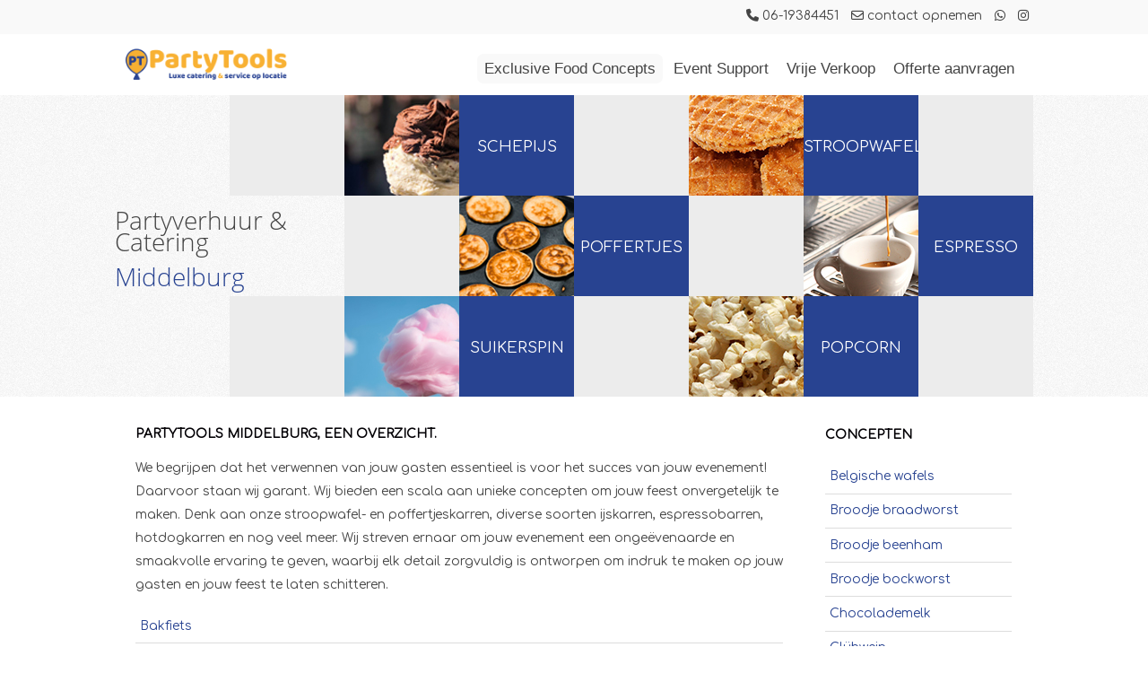

--- FILE ---
content_type: text/html; charset=UTF-8
request_url: https://www.partyverhuurmiddelburg.nl/pagina/unieke-concepten-in-middelburg.html
body_size: 4734
content:
<!doctype html>
<!--[if lt IE 7]>
<html class="no-js lt-ie9 lt-ie8 lt-ie7"> <![endif]-->
<!--[if IE 7]>
<html class="no-js lt-ie9 lt-ie8"> <![endif]-->
<!--[if IE 8]>
<html class="no-js lt-ie9"> <![endif]-->
<!--[if gt IE 8]><!-->
<html class="no-js"> <!--<![endif]-->
<head>
    <meta charset="utf-8"/>

    <title>Partytools Middelburg, een overzicht. - Partyverhuur Middelburg</title>
    <meta name="robots" content="index, follow"/>
    <meta http-equiv="X-UA-Compatible" content="IE=edge,chrome=1">
    <meta content="width=device-width, initial-scale=1.0" name="viewport">
    <meta name="description" content="Een overzicht van al onze exclusieve catering en partvyverhuur concepten." />
        <link rel="shortcut icon" href="https://www.partyverhuurmiddelburg.nl/template/user/partytools_v2/images/favicon.png">
    <link href="https://www.partyverhuurmiddelburg.nl/template/user/partytools_v2/css/scriptsAggregation.php?type=css&ver=44" type="text/css" media="screen" rel="stylesheet"/>
	<link href="https://www.partyverhuurmiddelburg.nl/template/user/partytools_v2/webfonts/css/all.css" rel="stylesheet">
	<link rel="stylesheet" href="https://fonts.googleapis.com/css?family=Comfortaa">
	<link rel="stylesheet" href="https://fonts.googleapis.com/css?family=Salsa">
	
    <script type="text/javascript" src="https://www.partyverhuurmiddelburg.nl/template/user/partytools_v2/js/libs/jquery.min.js"></script>
    <script type="text/javascript" src="https://www.partyverhuurmiddelburg.nl/template/user/partytools_v2/js/libs/jquery.fancybox.pack.js"></script>

    <!--[if lt IE 9]>
    <script type="text/javascript" src="https://www.partyverhuurmiddelburg.nl/template/user/partytools_v2/js/libs/html5shiv.js"></script>
    <script type="text/javascript" src="https://www.partyverhuurmiddelburg.nl/template/user/partytools_v2/js/libs/css3-mediaqueries.js"></script>

    <link href="https://www.partyverhuurmiddelburg.nl/template/user/partytools_v2/css/ie.css" type="text/css" media="screen" rel="stylesheet"/>
    <![endif]-->
    


    <!-- Go to www.addthis.com/dashboard to customize your tools -->
<script type="text/javascript" src="//s7.addthis.com/js/300/addthis_widget.js#pubid=ra-57e3d3512f02e961"></script>


<script>
  (function(i,s,o,g,r,a,m){i['GoogleAnalyticsObject']=r;i[r]=i[r]||function(){
  (i[r].q=i[r].q||[]).push(arguments)},i[r].l=1*new Date();a=s.createElement(o),
  m=s.getElementsByTagName(o)[0];a.async=1;a.src=g;m.parentNode.insertBefore(a,m)
  })(window,document,'script','//www.google-analytics.com/analytics.js','ga');

  ga('create', 'UA-24651361-15', 'auto');
  ga('send', 'pageview');

</script>
<script type="text/javascript">
	var $buoop = {
		c:2,
		reminder: 0,
		reminderClosed: 1
	};
	function $buo_f(){
	 var e = document.createElement("script");
	 e.src = "//browser-update.org/update.min.js";
	 document.body.appendChild(e);
	};
	try {document.addEventListener("DOMContentLoaded", $buo_f,false)}
	catch(e){window.attachEvent("onload", $buo_f)}
</script>
<script type="text/javascript" src="https://www.partyverhuurmiddelburg.nl/template/user/partytools_v2/js/libs/jquery.min.js?v=44"></script>
<script type="text/javascript" src="https://www.partyverhuurmiddelburg.nl/template/user/default/js/globalScripts.js?v=44"></script>
<script type="text/javascript" src="https://www.partyverhuurmiddelburg.nl/template/user/default/js/libs/jquery-ui.js?v=44"></script></head>
<body>
<!--HADER WITH MENU-->


<header id="header">
	
	<div class="hideOnMobiles">
	<div class="header-bar">
        <div class="container">
            <div class="row">     
            	
                <ul class="list-inline pull-right">
					<li><a href="tel:0619384451"><i class="fa-solid fa-phone"></i> 06-19384451</a></li>
                    <li><a href="https://www.partyverhuurmiddelburg.nl/contact"><i class="fa-regular fa-envelope"></i> contact opnemen</a></li>
					<li><a href="https://api.whatsapp.com/send?phone=31619384451&amp;text=(Ik%20heb%20een%20vraag%20op%20Partytools%20Middelburg)"><i class="fa-brands fa-whatsapp"></i></a></li></li>
					<li><a href="https://www.instagram.com/partytools.nl"><i class="fa-brands fa-instagram"></i></a>
                </ul>
            </div>
        </div>
    </div>
	</div>
	
    <div class="header-top">
        <div class="container">
            <div class="row">
                <div class="col-1-5 ">

                    <a href="https://www.partyverhuurmiddelburg.nl/" class="logo"><img src="https://www.partyverhuurmiddelburg.nl/image/partytools-logo.png?w=400'" alt=""></a>
                </div>
<!--                <div class="col-1-4">--><!--</div>-->
                <div class="col-4-5">    
<ul id="nav">
    <li class=" desktop-menu  has-submenu active"><a href="https://www.partyverhuurmiddelburg.nl/pagina/unieke-concepten-in-middelburg.html" class="has-submenu" >Exclusive Food Concepts</a><ul class="submenu"><div class="col-1-2">
<ul class="menu-inner">
<li><a href="https://www.partyverhuurmiddelburg.nl/bakfiets">Bakfiets</a></li>
<li><a href="https://www.partyverhuurmiddelburg.nl/beenhamkraam">Beenhamkraam</a></li>
<li><a href="https://www.partyverhuurmiddelburg.nl/chocolademelkkraam">Chocolademelkkraam</a></li>
<li><a href="https://www.partyverhuurmiddelburg.nl/espressobar">Espressobar</a></li>
<li><a href="https://www.partyverhuurmiddelburg.nl/foodtruck">Foodtruck</a></li>
<li><a href="https://www.partyverhuurmiddelburg.nl/gluhwein">Gl&uuml;hweinkraam</a></li>
<li><a href="https://www.partyverhuurmiddelburg.nl/hamburgerkraam">Hamburgerkraam</a></li>
<li><a href="https://www.partyverhuurmiddelburg.nl/hotdogkraam">Hotdogkraam</a></li>
<li><a href="https://www.partyverhuurmiddelburg.nl/ijskar">IJscokar</a></li>
<li><a href="https://www.partyverhuurmiddelburg.nl/jagermeister">J&auml;germeister-tap</a></li>
<li><a href="https://www.partyverhuurmiddelburg.nl/kebabkraam">Kebabgrill</a></li>
<li><a href="https://www.partyverhuurmiddelburg.nl/partytrailer">Partytrailer</a></li>
</ul>
</div>
<div class="col-1-2">
<ul class="menu-inner">
<li><a href="https://www.partyverhuurmiddelburg.nl/poffertjeskraam">Poffertjes</a></li>
<li><a href="https://www.partyverhuurmiddelburg.nl/popcornmachine">Popcornmachine</a></li>
<li><a href="https://www.partyverhuurmiddelburg.nl/slush-machine">Slush</a></li>
<li><a href="https://www.partyverhuurmiddelburg.nl/slurphut">Slurphut</a></li>
<li><a href="https://www.partyverhuurmiddelburg.nl/smoothiebar">Smoothiebar</a></li>
<li><a href="https://www.partyverhuurmiddelburg.nl/soepkraam">Soepkraam</a></li>
<li><a href="https://www.partyverhuurmiddelburg.nl/stroopwafelkraam">Stroopwafelkraam</a></li>
<li><a href="https://www.partyverhuurmiddelburg.nl/sinaasappelpers">Sinaasappelpers</a></li>
<li><a href="https://www.partyverhuurmiddelburg.nl/suikerspinmachine">Suikerspinmachine</a></li>
<li><a href="https://www.partyverhuurmiddelburg.nl/wafelkraam">Wafelkraam</a></li>
<li><a href="https://www.partyverhuurmiddelburg.nl/winterkraam">Winterkraam</a></li>
<li><a href="https://www.partyverhuurmiddelburg.nl/winterhuisje">Winterhuisje</a></li>
</ul>
</div></ul></li><li class=" desktop-menu "><a href="https://www.partyverhuurmiddelburg.nl/pagina/partyverhuur-partycatering-mogelijkheden-middelburg.html" class="" >Event Support</a></li><li class=" desktop-menu "><a href="https://www.partyverhuurmiddelburg.nl/pagina/vrije-verkoop.html" class="" >Vrije Verkoop</a></li><li class=" desktop-menu "><a href="https://www.partyverhuurmiddelburg.nl/pagina/partyverhuur-of-partycatering-offerte-aanvragen.html" class="" >Offerte aanvragen</a></li>
    <ul class="list-inline pull-left">
		<li class="mobile-menu show-menu"><a href="#" class="glyphicons show_lines"></a></li>
		</ul>
			<div class="hideOnBigDevices">
			<ul class="list-inline pull-right">
					<li><a href="tel:0619384451"><i class="fa-solid fa-phone"></i> 06-19384451</a></li>
                    <li><a href="https://www.partyverhuurmiddelburg.nl/pagina/contact.html"><i class="fa-regular fa-envelope"></i></a></li>
					<li><a href="https://api.whatsapp.com/send?phone=31619384451&amp;text=(Ik%20heb%20een%20vraag%20op%20Partytools%20Middelburg)"><i class="fa-brands fa-whatsapp"></i></a></li></li>
					<li><a href="https://www.instagram.com/partytools.nl"><i class="fa-brands fa-instagram"></i></a>
                </ul>
			</div>
        
            </li>
    
</ul>



<div class="mobile-container">
<ul id="mobile-menu"><li class=" mobile-menu  has-submenu active"><a href="https://www.partyverhuurmiddelburg.nl/pagina/unieke-concepten-in-middelburg.html" class="has-submenu"  onclick="return mobileMenuToggle($(this),'collapse','collapse_top')">Exclusive Food Concepts<span class="submenu-anchor">
						<i class="glyphicons collapse" ></i>
					</span></a><ul class="submenu"><div class="col-1-2">
<ul class="menu-inner">
<li><a href="https://www.partyverhuurmiddelburg.nl/bakfiets">Bakfiets</a></li>
<li><a href="https://www.partyverhuurmiddelburg.nl/beenhamkraam">Beenhamkraam</a></li>
<li><a href="https://www.partyverhuurmiddelburg.nl/chocolademelkkraam">Chocolademelkkraam</a></li>
<li><a href="https://www.partyverhuurmiddelburg.nl/espressobar">Espressobar</a></li>
<li><a href="https://www.partyverhuurmiddelburg.nl/foodtruck">Foodtruck</a></li>
<li><a href="https://www.partyverhuurmiddelburg.nl/gluhwein">Gl&uuml;hweinkraam</a></li>
<li><a href="https://www.partyverhuurmiddelburg.nl/hamburgerkraam">Hamburgerkraam</a></li>
<li><a href="https://www.partyverhuurmiddelburg.nl/hotdogkraam">Hotdogkraam</a></li>
<li><a href="https://www.partyverhuurmiddelburg.nl/ijskar">IJscokar</a></li>
<li><a href="https://www.partyverhuurmiddelburg.nl/jagermeister">J&auml;germeister-tap</a></li>
<li><a href="https://www.partyverhuurmiddelburg.nl/kebabkraam">Kebabgrill</a></li>
<li><a href="https://www.partyverhuurmiddelburg.nl/partytrailer">Partytrailer</a></li>
</ul>
</div>
<div class="col-1-2">
<ul class="menu-inner">
<li><a href="https://www.partyverhuurmiddelburg.nl/poffertjeskraam">Poffertjes</a></li>
<li><a href="https://www.partyverhuurmiddelburg.nl/popcornmachine">Popcornmachine</a></li>
<li><a href="https://www.partyverhuurmiddelburg.nl/slush-machine">Slush</a></li>
<li><a href="https://www.partyverhuurmiddelburg.nl/slurphut">Slurphut</a></li>
<li><a href="https://www.partyverhuurmiddelburg.nl/smoothiebar">Smoothiebar</a></li>
<li><a href="https://www.partyverhuurmiddelburg.nl/soepkraam">Soepkraam</a></li>
<li><a href="https://www.partyverhuurmiddelburg.nl/stroopwafelkraam">Stroopwafelkraam</a></li>
<li><a href="https://www.partyverhuurmiddelburg.nl/sinaasappelpers">Sinaasappelpers</a></li>
<li><a href="https://www.partyverhuurmiddelburg.nl/suikerspinmachine">Suikerspinmachine</a></li>
<li><a href="https://www.partyverhuurmiddelburg.nl/wafelkraam">Wafelkraam</a></li>
<li><a href="https://www.partyverhuurmiddelburg.nl/winterkraam">Winterkraam</a></li>
<li><a href="https://www.partyverhuurmiddelburg.nl/winterhuisje">Winterhuisje</a></li>
</ul>
</div></ul></li><li class=" mobile-menu "><a href="https://www.partyverhuurmiddelburg.nl/pagina/partyverhuur-partycatering-mogelijkheden-middelburg.html" class="" >Event Support</a></li><li class=" mobile-menu "><a href="https://www.partyverhuurmiddelburg.nl/pagina/vrije-verkoop.html" class="" >Vrije Verkoop</a></li><li class=" mobile-menu "><a href="https://www.partyverhuurmiddelburg.nl/pagina/partyverhuur-of-partycatering-offerte-aanvragen.html" class="" >Offerte aanvragen</a></li></ul></div></div></div>
            </div>
        </div>
    </div>

</header>

<div class="clear"></div>
<!-- STRIP OF SLIDER OR CONTENT UNTER MENU-->

<div id="slider">
            <div class="container">
            <div class="top-blocks">
            <div class="row">
                <div class="col-1  ">&nbsp;</div>
                <div class="col-1 dark">&nbsp;</div>
                <div class="col-1"><a href="../ijskar"><img src="https://www.partyverhuurmiddelburg.nl/template/user/partytools_v2/images/pics/ijs.jpg"></a></div>
                <div class="col-1 blue"><a href="../ijskar">Schepijs</a></div>
                <div class="col-1 dark"></div>
                <div class="col-1"><a href="../stroopwafelkraam"><img src="https://www.partyverhuurmiddelburg.nl/template/user/partytools_v2/images/pics/stroopwafels.jpg"></a></div>
                <div class="col-1 blue"><a href="../stroopwafelkraam">Stroopwafels</a></div>
                <div class="col-1 dark">&nbsp;</div>
            </div>
            <div class="row">
                <div class="col-2"><h1>Partyverhuur & Catering</h1>

                    <h1 class="violet">Middelburg</h1></div>
                <div class="col-1 dark"></div>
                <div class="col-1 "><a href="../poffertjeskraam"><img src="https://www.partyverhuurmiddelburg.nl/template/user/partytools_v2/images/pics/poffertjes.jpg"></a></div>
                <div class="col-1 blue"><a href="../poffertjeskraam">Poffertjes</a></div>
                <div class="col-1 dark">&nbsp;</div>
                <div class="col-1"><a href="../espressobar"><img src="https://www.partyverhuurmiddelburg.nl/template/user/partytools_v2/images/pics/espresso.jpg"></a></div>
                <div class="col-1 blue"><a href="../espressobar">Espresso</a></div>
            </div>
            <div class="row">
                <div class="col-1 "></div>
                <div class="col-1 dark"></div>
                <div class="col-1 "><a href="../suikerspinmachine"><img src="https://www.partyverhuurmiddelburg.nl/template/user/partytools_v2/images/pics/suikerspin.jpg"></a></div>
                <div class="col-1 blue"><a href="../suikerspinmachine">Suikerspin</a></div>
                <div class="col-1 dark"></div>
                <div class="col-1 "><a href="../popcornmachine"><img src="https://www.partyverhuurmiddelburg.nl/template/user/partytools_v2/images/pics/popcorn.jpg"></a></div>
				<div class="col-1 blue"><a href="../popcornmachine">Popcorn</a></div>
                <div class="col-1 dark">&nbsp;</div>
                </div>
                </div>
                </div>
           </div>

<!--MAIN CONTENT-->

<div class="clear"></div>
<!--<a name="p"></a>-->

<div id="main-content">

    

	<div class="container">
             <div class="row">
                <div class="col-3-4">
                    <div class="main-page">
					<h2 class="tittle">Partytools Middelburg, een overzicht.</h2>
                     <p>We begrijpen dat het verwennen van jouw gasten essentieel is voor het succes van jouw evenement! Daarvoor staan wij garant. Wij bieden een scala aan unieke concepten om jouw feest onvergetelijk te maken. Denk aan onze stroopwafel- en poffertjeskarren, diverse soorten ijskarren, espressobarren, hotdogkarren en nog veel meer. Wij streven ernaar om jouw evenement een onge&euml;venaarde en smaakvolle ervaring te geven, waarbij elk detail zorgvuldig is ontworpen om indruk te maken op jouw gasten en jouw feest te laten schitteren.</p>
<div class="brands" style="height: 100%;">
<ul class="brands-list">
<li><a href="https://www.partyverhuurmiddelburg.nl/bakfiets">Bakfiets</a></li>
<li><a href="https://www.partyverhuurmiddelburg.nl/braadworstkraam">Braadworstkraam</a></li>
<li><a href="https://www.partyverhuurmiddelburg.nl/beenhamkraam">Beenhamkraam</a></li>
<li><a href="https://www.partyverhuurmiddelburg.nl/bockworstkraam">Bockworstkraam</a></li>
<li><a href="https://www.partyverhuurmiddelburg.nl/chocolademelkkraam">Chocolademelkkraam</a></li>
<li><a href="https://www.partyverhuurmiddelburg.nl/espressobar">Espressobar</a></li>
<li><a href="https://www.partyverhuurmiddelburg.nl/foodtruck">Foodtruck</a></li>
<li><a href="https://www.partyverhuurmiddelburg.nl/gluhwein">Gl&uuml;hweinkraam</a></li>
<li><a href="https://www.partyverhuurmiddelburg.nl/hamburgerkraam">Hamburgerkraam</a></li>
<li><a href="https://www.partyverhuurmiddelburg.nl/hotdogkraam">Hotdogkraam</a></li>
<li><a href="https://www.partyverhuurmiddelburg.nl/ijskar">IJscokar</a></li>
<li><a href="https://www.partyverhuurmiddelburg.nl/jagermeister">J&auml;germeister-tap</a></li>
<li><a href="https://www.partyverhuurmiddelburg.nl/kebabkraam">Kebabgrill</a></li>
<li><a href="https://www.partyverhuurmiddelburg.nl/koek-en-zopiekraam">Koek en zopie</a></li>
<li><a href="https://www.partyverhuurmiddelburg.nl/partytrailer">Partytrailer</a></li>
<li><a href="https://www.partyverhuurmiddelburg.nl/poffertjeskraam">Poffertjes</a></li>
<li><a href="https://www.partyverhuurmiddelburg.nl/popcornmachine">Popcornmachine</a></li>
<li><a href="https://www.partyverhuurmiddelburg.nl/slurphut">Slurphut</a></li>
<li><a href="https://www.partyverhuurmiddelburg.nl/slush-machine">Slush</a></li>
<li><a href="https://www.partyverhuurmiddelburg.nl/smoothiebar">Smoothiebar</a></li>
<li><a href="https://www.partyverhuurmiddelburg.nl/soepkraam">Soepkraam</a></li>
<li><a href="https://www.partyverhuurmiddelburg.nl/stroopwafelkraam">Stroopwafelkraam</a></li>
<li><a href="https://www.partyverhuurmiddelburg.nl/sinaasappelpers">Sinaasappelpers</a></li>
<li><a href="https://www.partyverhuurmiddelburg.nl/suikerspinmachine">Suikerspinmachine</a></li>
<li><a href="https://www.partyverhuurmiddelburg.nl/wafelkraam">Wafelkraam</a></li>
<li><a href="https://www.partyverhuurmiddelburg.nl/winterkraam">Winterkraam</a></li>
<li><a href="https://www.partyverhuurmiddelburg.nl/winterhuisje">Winterhuisje</a></li>
</ul>
</div>
<div>&nbsp;</div>
<div class="product-item-offer">
<div class="product-item-offer-text">Wij zorgen voor de beleving op jouw feest!</div>
<a href="https://www.partyverhuurmiddelburg.nl/contact">Neem contact met ons op &gt;</a></div></div>
			   		
					
					<div class="main-page bottom"> 
					<div class="product-stand-opties">
<h3>De mogelijkheden</h3>
<div class="col-1-3">
<div class="product-stand-item">
<script type="text/javascript">// <![CDATA[
var images = [],
index = 0;
images[0] = "<a href = 'https://www.partyverhuurmiddelburg.nl/ijskar'><h3 style='text-align: center;'>De ijscokar</h4><img width='100%' src='https://www.partyverhuurmiddelburg.nl/image/ijskar_huren.png&w=400' alt='Ijscokar huren in Middelburg'></a>";
images[1] = "<a href = 'https://www.partyverhuurmiddelburg.nl/popcornmachine'><h3 style='text-align: center;'>De popcornkar</h4><img width='100%' src='https://www.partyverhuurmiddelburg.nl/image/popcornkar.png&w=400' alt='Popcornkar huren in Middelburg'></a>";
images[2] = "<a href = 'https://www.partyverhuurmiddelburg.nl/bakfiets'><h3 style='text-align: center;'>De bakfiets</h4><img width='100%' src='https://www.partyverhuurmiddelburg.nl/image/bakfiets_huren_1.png&w=400' alt='Bakfiets huren in Middelburg'></a>";
images[3] = "<a href = 'https://www.partyverhuurmiddelburg.nl/foodtruck'><h3 style='text-align: center;'>De foodtruck</h4><img width='100%' src='https://www.partyverhuurmiddelburg.nl/image/_ds13269.png&w=400' alt='Foodtruck huren in Middelburg'></a>";
index = Math.floor(Math.random() * images.length);
document.write(images[index]);
// ]]></script>
</div>
</div>
<div class="col-1-3">
<div class="product-stand-item">
<script type="text/javascript">// <![CDATA[
var images = [],
index = 0;
images[0] = "<a href = 'https://www.partyverhuurmiddelburg.nl/stroopwafelkraam'><h3 style='text-align: center;'>De stroopwafelkar</h4><img width='100%' src='https://www.partyverhuurmiddelburg.nl/image/stroopwafelkar_huren.png&w=400' alt='Stroopwafelkraam huren in Middelburg'></a>";
images[1] = "<a href = 'https://www.partyverhuurmiddelburg.nl/suikerspinmachine'><h3 style='text-align: center;'>De suikerspinkar</h4><img width='100%' src='https://www.partyverhuurmiddelburg.nl/image/suikerspinkar_huren.png&w=400' alt='Suikerspinkraam huren in Middelburg'></a>";
images[2] = "<a href = 'https://www.partyverhuurmiddelburg.nl/poffertjeskraam'><h3 style='text-align: center;'>De poffertjeskar</h4><img width='100%' src='https://www.partyverhuurmiddelburg.nl/image/poffertjeskar_huren.png&w=400' alt='Poffertjeskraam huren in Middelburg'></a>";
images[3] = "<a href = 'https://www.partyverhuurmiddelburg.nl/espressobar'><h3 style='text-align: center;'>De espressobar</h4><img width='100%' src='https://www.partyverhuurmiddelburg.nl/image/espressobar_huren.png&w=400' alt='Espressobar huren in Middelburg'></a>";
index = Math.floor(Math.random() * images.length);
document.write(images[index]);
// ]]></script>
</div>
</div>
<div class="col-1-3">
<div class="product-stand-item">
<script type="text/javascript">// <![CDATA[
var images = [],
index = 0;
images[0] = "<a href = 'https://www.partyverhuurmiddelburg.nl/soepkraam'><h3 style='text-align: center;'>De soepkraam</h4><img width='100%' src='https://www.partyverhuurmiddelburg.nl/image/soepkraam_huren.png&w=400' alt='Soepkraam huren in Middelburg'></a>";
images[1] = "<a href = 'https://www.partyverhuurmiddelburg.nl/slurphut'><h3 style='text-align: center;'>De Slurphut</h4><img width='100%' src='https://www.partyverhuurmiddelburg.nl/image/slurphut_huren.png&w=400' alt='De Slurphut huren in Middelburg'></a>";
images[2] = "<a href = 'https://www.partyverhuurmiddelburg.nl/partytrailer'><h3>De foodtrailer</h3><img width='100%' src='https://www.partyverhuurmiddelburg.nl/image/_ds13247.png&w=400' alt='Foodtrailer huren in Middelburg'></a>";
index = Math.floor(Math.random() * images.length);
document.write(images[index]);
// ]]></script>
</div>
</div>
</div>
					</div>
						
			   		
                </div>
                <div class="col-1-4">
                    <div class="sidebar">
	<div class="box hideOnMobiles">
		<div class="box_header">
			<h3>Concepten</h3>
		</div><div class="brands">
<ul class="brands-list">
<li><a href="https://www.partyverhuurmiddelburg.nl/wafelkraam">Belgische wafels</a></li>
<li><a href="https://www.partyverhuurmiddelburg.nl/braadworstkraam">Broodje braadworst</a></li>
<li><a href="https://www.partyverhuurmiddelburg.nl/beenhamkraam">Broodje beenham</a></li>
<li><a href="https://www.partyverhuurmiddelburg.nl/bockworstkraam">Broodje bockworst</a></li>
<li><a href="https://www.partyverhuurmiddelburg.nl/chocolademelkkraam">Chocolademelk</a></li>
<li><a href="https://www.partyverhuurmiddelburg.nl/gluhwein">Gl&uuml;hwein</a></li>
<li><a href="https://www.partyverhuurmiddelburg.nl/hamburgerkraam">Hamburgers</a></li>
<li><a href="https://www.partyverhuurmiddelburg.nl/hotdogkraam">Hotdogs</a></li>
<li><a href="https://www.partyverhuurmiddelburg.nl/jagermeister">J&auml;germeister</a></li>
<li><a href="https://www.partyverhuurmiddelburg.nl/kebabkraam">Kebab</a></li>
<li><a href="https://www.partyverhuurmiddelburg.nl/koek-en-zopiekraam">Koek en zopie</a></li>
<li><a href="https://www.partyverhuurmiddelburg.nl/espressobar">Koffie en espresso</a></li>
<li><a href="https://www.partyverhuurmiddelburg.nl/poffertjeskraam">Poffertjes</a></li>
<li><a href="https://www.partyverhuurmiddelburg.nl/popcornmachine">Popcorn</a></li>
<li><a href="https://www.partyverhuurmiddelburg.nl/ijskar">Schepijs</a></li>
<li><a href="https://www.partyverhuurmiddelburg.nl/sinaasappelpers">Sinaasappelpers</a></li>
<li><a href="https://www.partyverhuurmiddelburg.nl/slush-machine">Slush</a></li>
<li><a href="https://www.partyverhuurmiddelburg.nl/smoothiebar">Smoothies</a></li>
<li><a href="https://www.partyverhuurmiddelburg.nl/soepkraam">Soep</a></li>
<li><a href="https://www.partyverhuurmiddelburg.nl/stroopwafelkraam">Stroopwafels</a></li>
<li><a href="https://www.partyverhuurmiddelburg.nl/suikerspinmachine">Suikerspinnen</a></li>
</ul>
</div></div>
	<div class="box">
		<div class="box_header">
			<h3>Verhuur</h3>
		</div><div class="brands">
<ul class="brands-list">
<li><a href="https://www.partyverhuurmiddelburg.nl/bakfiets">Bakfiets</a></li>
<li><a href="https://www.partyverhuurmiddelburg.nl/foodtruck">Foodtruck</a></li>
<li><a href="https://www.partyverhuurmiddelburg.nl/partytrailer">Partytrailer</a></li>
<li><a href="https://www.partyverhuurmiddelburg.nl/slurphut">Slurphut</a></li>
<li><a href="https://www.partyverhuurmiddelburg.nl/winterkraam">Winterkraam</a></li>
<li><a href="https://www.partyverhuurmiddelburg.nl/winterhuisje">Winterhuisje</a></li>
</ul>
</div></div></div>
                </div>
				
             </div>
			 
			 
			 
          </div>
</div>

<div id="offical-partner">
    <div class="container">
        <div class="row">
            <h2><a href="http://www.partytools.nl/" target="_blank">Dit is een officiële Partytools.nl website <img src="https://www.partyverhuurmiddelburg.nl/template/user/partytools_v2/images/partytools-favicon.png"></a></h2>
        </div>
    </div>
</div>



<!--FOOTER-->

    <footer>
        <div class="container">
            <div class="row">
                <div class="footer-acordion">
                
        <div class="col-1-5 footer-box" id="footer-Partytools.nl B.V.">
            <h3><a href="#footer-Partytools.nl B.V.">Partytools.nl B.V.</a></h3>
            <div class="footer-content"><ul>
<li>Stirlingweg 12-C</li>
<li>5466AV Veghel</li>
<li>Nederland</li>
</ul>
<ul>
<li>+31 (0) 6 19384451</li>
<li><a href="mailto:info@partytools.nl">info@partytools.nl</a></li>
</ul></div>
        </div>
        <div class="col-1-5 footer-box" id="footer-Informatie">
            <h3><a href="#footer-Informatie">Informatie</a></h3>
            <div class="footer-content"><ul>
<li><a href="https://www.partyverhuurmiddelburg.nl/offerte-aanvragen">Offerte aanvragen</a></li>
<li><a href="https://www.partyverhuurmiddelburg.nl/exclusive-food-concepts">Concepten</a></li>
<li><a href="https://www.partyverhuurmiddelburg.nl/over-ons">Informatie</a></li>
<li><a href="https://www.partyverhuurmiddelburg.nl/voorwaarden">Voorwaarden</a></li>
<li><a href="https://www.partyverhuurmiddelburg.nl/disclaimer">Disclaimer</a></li>
<li><a href="https://www.partyverhuurmiddelburg.nl/contact">Contact</a></li>
</ul></div>
        </div>
        <div class="col-3-5 footer-box" id="footer-Onze mogelijkheden">
            <h3><a href="#footer-Onze mogelijkheden">Onze mogelijkheden</a></h3>
            <div class="footer-content"><p><a href="https://www.partyverhuurmiddelburg.nl/braadworstkraam">Braadworstkraam</a> / <a href="https://www.partyverhuurmiddelburg.nl/beenhamkraam">Beenhamkraam</a> / <a href="https://www.partyverhuurmiddelburg.nl/bockworstkraam">Bockworstkraam</a> / <a href="https://www.partyverhuurmiddelburg.nl/chocolademelkkraam">Chocolademelkkraam</a> / <a href="https://www.partyverhuurmiddelburg.nl/espressobar">Espressobar</a> / <a href="https://www.partyverhuurmiddelburg.nl/gluhwein">Gl&uuml;hweinkraam</a> / <a href="https://www.partyverhuurmiddelburg.nl/hamburgerkraam">Hamburgerkraam</a> / <a href="https://www.partyverhuurmiddelburg.nl/hotdogkraam">Hotdogkraam</a> / <a href="https://www.partyverhuurmiddelburg.nl/ijskar">IJscokar</a> / <a href="https://www.partyverhuurmiddelburg.nl/jagermeister">J&auml;germeister-tap</a> / <a href="https://www.partyverhuurmiddelburg.nl/kebabkraam">Kebabgrill</a> / <a href="https://www.partyverhuurmiddelburg.nl/koek-en-zopiekraam">Koek en zopie</a> / <a href="https://www.partyverhuurmiddelburg.nl/poffertjeskraam">Poffertjes</a> / <a href="https://www.partyverhuurmiddelburg.nl/popcornmachine">Popcornmachine</a> /&nbsp;<a href="https://www.partyverhuurmiddelburg.nl/slush-machine">Slush Kraam</a> / <a href="https://www.partyverhuurmiddelburg.nl/smoothiebar">Smoothiebar</a> / <a href="https://www.partyverhuurmiddelburg.nl/soepkraam">Soepkraam</a> / <a href="https://www.partyverhuurmiddelburg.nl/stroopwafelkraam">Stroopwafelkraam</a> / <a href="https://www.partyverhuurmiddelburg.nl/sinaasappelpers">Sinaasappelpers</a> / <a href="https://www.partyverhuurmiddelburg.nl/suikerspinmachine">Suikerspinmachine</a> / <a href="https://www.partyverhuurmiddelburg.nl/wafelkraam">Wafelkraam</a></p>
<h3><a>Verhuur</a></h3>
<p><a href="https://www.partyverhuurmiddelburg.nl/bakfiets">Bakfiets</a> / <a href="https://www.partyverhuurmiddelburg.nl/foodtruck">Foodtruck</a> / <a href="https://www.partyverhuurmiddelburg.nl/partytrailer">Partytrailer</a> / <a href="https://www.partyverhuurmiddelburg.nl/slurphut">Slurphut</a> / <a href="https://www.partyverhuurmiddelburg.nl/winterkraam">Winterkraam</a> / <a href="https://www.partyverhuurmiddelburg.nl/winterhuisje">Winterhuisje</a></p>
<h3><a>Regio's</a></h3>
<div class="footer-content">
<p><a href="https://www.partyverhuurmiddelburg.nl/pagina/partytools-in-nederland.html">Partytools Brabant / Partytools Gelderland / Partytools Limburg / Partytools Noord-Holland / Partytools Zuid-Holland / Partytools Overijssel / Partytools Utrecht / Partytools Zeeland</a></p>
</div></div>
        </div>            </div>
            </div>
        </div>
    </footer>
<!--COPRIGHT STRIP UNDER FOOTER-->
<div id="down_strip">
    <div class="container">
        <div class="row">
            <span class="pull-left">&copy; 2011 - 2026 <a href="https://www.partyverhuurmiddelburg.nl/">Partytools Middelburg</a></span>
        	<span class="pull-right">Onderdeel van <a href="http://www.partytools.nl/">Partytools.nl</a></span>
        </div>
    </div>
</div>
	<div id="scrollToTop">
		<a target="_blank" href="https://api.whatsapp.com/send?phone=31619384451&amp;text=(Ik%20heb%20een%20vraag%20op%20Partytools%20Middelburg)">
		<i class="fa-brands fa-whatsapp"></i></a>
	</div>


<script type="text/javascript">
    var basePath = 'https://www.partyverhuurmiddelburg.nl/';
    var template = 'partytools_v2';
    var modulesScripts =['system/modules/contactForm/scripts/configure'];
    var ver= '44';
</script>
<script type="text/javascript" data-main="https://www.partyverhuurmiddelburg.nl/template/user/partytools_v2/js/main.js?ver=44 " src="https://www.partyverhuurmiddelburg.nl/template/user/partytools_v2/js/libs/require.js"></script>


</body>
</html><!-- Debugging info 1: 18 -->
<!-- generate time 0.0644290447235107 -->
<!-- cron time 0.0000138282775879 -->

--- FILE ---
content_type: text/plain
request_url: https://www.google-analytics.com/j/collect?v=1&_v=j102&a=958028292&t=pageview&_s=1&dl=https%3A%2F%2Fwww.partyverhuurmiddelburg.nl%2Fpagina%2Funieke-concepten-in-middelburg.html&ul=en-us%40posix&dt=Partytools%20Middelburg%2C%20een%20overzicht.%20-%20Partyverhuur%20Middelburg&sr=1280x720&vp=1280x720&_u=IEBAAEABAAAAACAAI~&jid=447065943&gjid=1367399396&cid=932451197.1769867248&tid=UA-24651361-15&_gid=215165763.1769867248&_r=1&_slc=1&z=864649762
body_size: -453
content:
2,cG-T28BX3TQ9Q

--- FILE ---
content_type: application/javascript
request_url: https://www.partyverhuurmiddelburg.nl/template/user/partytools_v2/js/libs/utils.js?ver=44
body_size: 2482
content:
/**
 * Created by deimon on 10.12.13.
 */

define(['jquery'], function ($) {

    //Utils constructor
    var utils = function () {


    };


    utils.prototype = {
        /**Function to set cookie by JS
         *
         * @param key - name of the cookie
         * @param value - value of cookie
         * @param options - JSON object with options. Availble Options {raw:string ,expires:number ,path:string,domain:string,secure:bool}
         * @returns {*}
         */
        setCookie: function (key, value, options) {
            // key and at least value given, set cookie...
            if (arguments.length > 1 && String(value) !== "[object Object]") {
                options = jQuery.extend({}, options);
                if (value === null || value === undefined) {
                    options.expires = -1;
                }
                if (typeof options.expires === 'number') {
                    var days = options.expires, t = options.expires = new Date();
                    t.setDate(t.getDate() + days);
                }
                value = String(value);
                return (document.cookie = [
                    encodeURIComponent(key), '=',
                    options.raw ? value : encodeURIComponent(value),
                    options.expires ? '; expires=' + options.expires.toUTCString() : '', // use expires attribute, max-age is not supported by IE
                    options.path ? '; path=' + options.path : '',
                    options.domain ? '; domain=' + options.domain : '',
                    options.secure ? '; secure' : ''
                ].join(''));
            }
            // key and possibly options given, get cookie...
            options = value || {};
            var result, decode = options.raw ? function (s) {
                return s;
            } : decodeURIComponent;
            return (result = new RegExp('(?:^|; )' + encodeURIComponent(key) + '=([^;]*)').exec(document.cookie)) ? decode(result[1]) : null;
        },

        /** Function to menage tabs
         * @param container - container class name  or id name
         */
        tabs:function(container){

            //set the tab from url function
            var get_hash = function(){
                if (window.location.hash) {
                    //  Get the hash from URL
                    var url = window.location.hash;
                    var tab_links=[];
                    $('.tabs-navigation ul li a').each(function(i,e){tab_links.push($(e).attr('href'));});

                    if(url!='#p' && tab_links.indexOf(url)!=-1){

                        $(container+' .tabs-navigation ul li').removeClass('active');
                        $(container+' .tabs-content .active').removeClass('active');

                      $(container+' .tabs-navigation a[href='+url+']').parent().addClass('active');
                      $(url).addClass('active');
                    }
                }
            }

            //Set the tab from url
            get_hash();
            //Set the tab from click
            $(container+' .tabs-navigation ul li').click(function(){
                $(container+' .tabs-navigation ul li').removeClass('active');
                $(container+' .tabs-content .active').fadeOut().removeClass('active');

                var selected_tab = $(this).find("a").attr("href");
                $(this).addClass("active");
                $(selected_tab).fadeIn().addClass('active');

                return false;
            });
            return false;
        },

        validate:{

            //Validate normal text field
            textField:function(t,errorBoxName,errorMsg,notifClass){
                var content= document.querySelector('#'+errorBoxName+' .content');
                if(!$('#'+errorBoxName).hasClass(notifClass)) $('#'+errorBoxName).addClass(notifClass);

                if(t.value.trim().length===0){
                    //If error content is empty - add message
                    if(content.innerHTML.trim().length===0){ $(content).html('<span>'+errorMsg+'</span>').parent().fadeIn().removeClass('hide'); $(t).addClass(notifClass); $('label[for="'+ t.id+'"]').addClass('text-'+notifClass)}

                    //if error message contains sth and it's not the same message append
                    else if(content.innerHTML!=errorMsg && content.innerHTML.indexOf(errorMsg)===-1) {$(content).append('<span>'+errorMsg+'</span>').parent().fadeIn().removeClass('hide');
                        $(t).addClass(notifClass); $('label[for="'+ t.id+'"]').addClass('text-'+notifClass)
                    }
                    return false;

                }else {
                    if(content.innerHTML.indexOf(errorMsg)!=-1)
                    {
                        content.innerHTML=content.innerHTML.replace('<span>'+errorMsg+'</span>','');
                        $(t).removeClass(notifClass); $('label[for="'+ t.id+'"]').removeClass('text-'+notifClass);
                    }

                    if(content.innerHTML.length==0) {$('#'+errorBoxName).fadeOut().addClass('hide');return true}
                    return false
                }
            },
            //Validate email
            email:function(t,errorBoxName,errorMsg,notifClass){
                var regex = /^([a-zA-Z0-9_.+-])+\@(([a-zA-Z0-9-])+\.)+([a-zA-Z0-9]{2,4})+$/;
                var content= document.querySelector('#'+errorBoxName+' .content');
                if(!$('#'+errorBoxName).hasClass(notifClass)) $('#'+errorBoxName).addClass(notifClass);
                if(t.value.trim().length===0 || !regex.test(t.value.trim())){
                    //If error content is empty - add message
                    if(content.innerHTML.trim().length===0){ $(content).html('<span>'+errorMsg+'</span>').parent().fadeIn().removeClass('hide'); $(t).addClass(notifClass); $('label[for="'+ t.id+'"]').addClass('text-'+notifClass)}

                    //if error message contains sth and it's not the same message append
                    else if(content.innerHTML!=errorMsg && content.innerHTML.indexOf(errorMsg)===-1) {$(content).append('<span>'+errorMsg+'</span>').parent().fadeIn().removeClass('hide');
                        $(t).addClass(notifClass); $('label[for="'+ t.id+'"]').addClass('text-'+notifClass)
                    }
                    return false;

                }else {
                    if(content.innerHTML.indexOf(errorMsg)!=-1)
                    {
                        content.innerHTML=content.innerHTML.replace('<span>'+errorMsg+'</span>','');
                        $(t).removeClass(notifClass); $('label[for="'+ t.id+'"]').removeClass('text-'+notifClass);
                    }
                    if(content.innerHTML.length==0){ $('#'+errorBoxName).fadeOut().addClass('hide'); return true;}
                    return false;
                }
            },
            closeNotifs:function(element){

                $(element).parent().slideUp(200).addClass('hide');
            }
        },
        showHideElements:function(elementToHide,elementToShow){
            $(elementToHide).hide().addClass('hide');
            $(elementToShow).show().removeClass('hide');

        },
        toggleHideElement:function(element){
            $(element).slideToggle().toggleClass('hide');


        },
        addBookmark:function(url,name){

            if(window.sidebar && window.sidebar.addPanel) {
                window.sidebar.addPanel(name,url,''); //obsolete from FF 23.
            } else if(window.opera && window.print) {
                var e=document.createElement('a');
                e.setAttribute('href',url);
                e.setAttribute('title',name);
                e.setAttribute('rel','sidebar');
                e.click();
            } else if(window.external && window.external.AddFavorite) {
                try {
                    window.external.AddFavorite(url,name);
                }
                catch(e){
                    console.log(e);
                }
            }
            else
                alert("To add our website to your bookmarks use CTRL+D on Windows and Linux and Command+D on the Mac.");
        },
        scrollToHash:function(href,offset) {
            href = typeof(href) == "string" ? href : $(this).attr("href");
            var fromTop = 30;
            fromTop=typeof (offset)=='number'?offset:30;
            // If href missing, ignore
            if(!href) return;

            // If our Href points to a valid, non-empty anchor, and is on the same page (e.g. #foo)
            // Legacy jQuery and IE7 may have issues: http://stackoverflow.com/q/1593174
            if(href.charAt(0) == "#") {
                var $target = $(href);

                // Older browsers without pushState might flicker here, as they momentarily
                // jump to the wrong position (IE < 10)
                if($target.length) {
                    $('html, body').animate({ scrollTop: $target.offset().top - fromTop });
                    if(history && "pushState" in history) {
                        history.pushState({}, document.title, window.location.pathname + href);
                        return false;
                    }
                }
            }
        },

        social_networks:{
            //FACEBOOK
            fb:function(){


                (function(d, s, id) {
                    var js, fjs = d.getElementsByTagName(s)[0];
                    if (d.getElementById(id)) return;
                    js = d.createElement(s); js.id = id;
                    js.src = "//connect.facebook.net/"+language+"_"+language.toUpperCase()+"/all.js#xfbml=1&status=0&appId=548238481958428";
                    fjs.parentNode.insertBefore(js, fjs);
                }(document, 'script', 'facebook-jssdk'));

            },
            //TWITTER
            tw:function(){
                //Twitter
                !function(d,s,id){var js,fjs=d.getElementsByTagName(s)[0],p=/^http:/.test(d.location)?'http':'https';
                if(!d.getElementById(id)){js=d.createElement(s);js.id=id;js.src=p+'://platform.twitter.com/widgets.js';fjs.parentNode.insertBefore(js,fjs);}}(document, 'script', 'twitter-wjs');
            }

        }




    }

    return utils;

});
